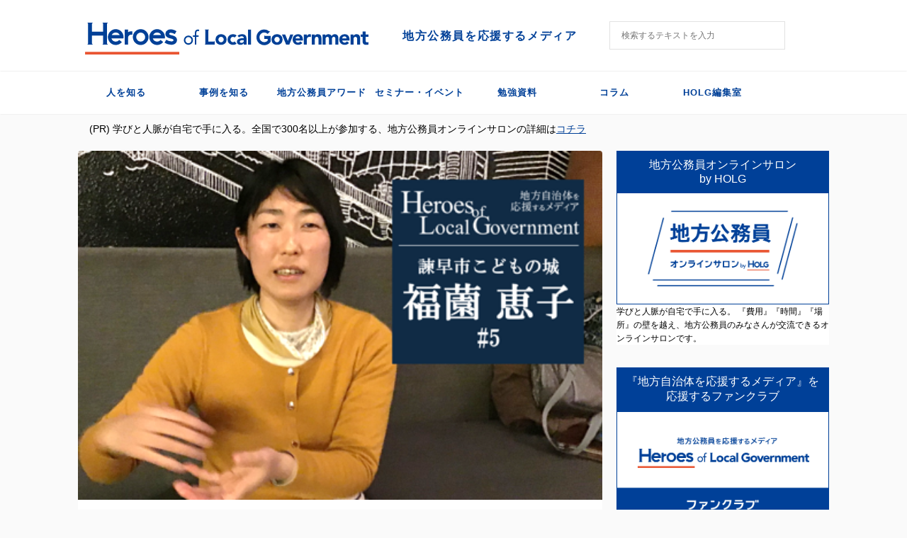

--- FILE ---
content_type: text/html; charset=UTF-8
request_url: https://www.holg.jp/jirei/fukuzono5/
body_size: 20622
content:

<!DOCTYPE html>
<!--[if lt IE 7]>
<html class="ie6" dir="ltr" lang="ja" prefix="og: https://ogp.me/ns#"> <![endif]-->
<!--[if IE 7]>
<html class="i7" dir="ltr" lang="ja" prefix="og: https://ogp.me/ns#"> <![endif]-->
<!--[if IE 8]>
<html class="ie" dir="ltr" lang="ja" prefix="og: https://ogp.me/ns#"> <![endif]-->
<!--[if gt IE 8]><!-->
<html dir="ltr" lang="ja" prefix="og: https://ogp.me/ns#" class="s-navi-right s-navi-has-search s-navi-search-overlay ">
	<!--<![endif]-->
	<head prefix="og: http://ogp.me/ns# fb: http://ogp.me/ns/fb# article: http://ogp.me/ns/article#">
		<meta charset="UTF-8">
		<meta name="viewport" content="width=device-width,initial-scale=1.0,user-scalable=no,viewport-fit=cover">
		<meta name="format-detection" content="telephone=no">

		
		<link rel="alternate" type="application/rss+xml" title="Holg RSS Feed" href="https://www.holg.jp/feed/"/>
		<link rel="pingback" href="https://www.holg.jp/xmlrpc.php">
		<!--[if lt IE 9]>
		<script src="https://www.holg.jp/wp-content/themes/stingerpro2/js/html5shiv.js"></script>
		<![endif]-->
				
		<!-- All in One SEO 4.7.3.1 - aioseo.com -->
		<meta name="description" content="「あっ！」の瞬間まで想い続ける 加藤：福薗さんは自分でやりたいことを実現できていると思うんですけど、そうなるた"/>
		<meta name="robots" content="max-image-preview:large"/>
		<link rel="canonical" href="https://www.holg.jp/jirei/fukuzono5/"/>
		<meta name="generator" content="All in One SEO (AIOSEO) 4.7.3.1"/>
		<meta property="og:locale" content="ja_JP"/>
		<meta property="og:site_name" content="Holg - 地方公務員を応援するメディア"/>
		<meta property="og:type" content="article"/>
		<meta property="og:title" content="【諫早市こどもの城 福薗恵子 #5】公務員という立場で社会に何ができるのか - Holg"/>
		<meta property="og:description" content="「あっ！」の瞬間まで想い続ける 加藤：福薗さんは自分でやりたいことを実現できていると思うんですけど、そうなるた"/>
		<meta property="og:url" content="https://www.holg.jp/jirei/fukuzono5/"/>
		<meta property="og:image" content="https://www.holg.jp/wp-content/uploads/2019/03/福薗恵子5.png"/>
		<meta property="og:image:secure_url" content="https://www.holg.jp/wp-content/uploads/2019/03/福薗恵子5.png"/>
		<meta property="og:image:width" content="456"/>
		<meta property="og:image:height" content="304"/>
		<meta property="article:published_time" content="2019-03-22T08:50:53+00:00"/>
		<meta property="article:modified_time" content="2022-07-26T09:37:38+00:00"/>
		<meta property="article:publisher" content="https://www.facebook.com/holgjp/"/>
		<meta name="twitter:card" content="summary_large_image"/>
		<meta name="twitter:site" content="@HOLG_JP"/>
		<meta name="twitter:title" content="【諫早市こどもの城 福薗恵子 #5】公務員という立場で社会に何ができるのか - Holg"/>
		<meta name="twitter:description" content="「あっ！」の瞬間まで想い続ける 加藤：福薗さんは自分でやりたいことを実現できていると思うんですけど、そうなるた"/>
		<meta name="twitter:creator" content="@HOLG_JP"/>
		<meta name="twitter:image" content="https://www.holg.jp/wp-content/uploads/2019/03/福薗恵子5.png"/>
		<script type="application/ld+json" class="aioseo-schema">
			{"@context":"https:\/\/schema.org","@graph":[{"@type":"BlogPosting","@id":"https:\/\/www.holg.jp\/jirei\/fukuzono5\/#blogposting","name":"\u3010\u8aeb\u65e9\u5e02\u3053\u3069\u3082\u306e\u57ce \u798f\u8597\u6075\u5b50 #5\u3011\u516c\u52d9\u54e1\u3068\u3044\u3046\u7acb\u5834\u3067\u793e\u4f1a\u306b\u4f55\u304c\u3067\u304d\u308b\u306e\u304b - Holg","headline":"\u3010\u8aeb\u65e9\u5e02\u3053\u3069\u3082\u306e\u57ce \u798f\u8597\u6075\u5b50 #5\u3011\u516c\u52d9\u54e1\u3068\u3044\u3046\u7acb\u5834\u3067\u793e\u4f1a\u306b\u4f55\u304c\u3067\u304d\u308b\u306e\u304b","author":{"@id":"https:\/\/www.holg.jp\/author\/mika-onodera\/#author"},"publisher":{"@id":"https:\/\/www.holg.jp\/#organization"},"image":{"@type":"ImageObject","url":"https:\/\/www.holg.jp\/wp-content\/uploads\/2019\/03\/\u798f\u8597\u6075\u5b505.png","width":456,"height":304,"caption":"\u798f\u8597\u6075\u5b50top5"},"datePublished":"2019-03-22T17:50:53+09:00","dateModified":"2022-07-26T18:37:38+09:00","inLanguage":"ja","mainEntityOfPage":{"@id":"https:\/\/www.holg.jp\/jirei\/fukuzono5\/#webpage"},"isPartOf":{"@id":"https:\/\/www.holg.jp\/jirei\/fukuzono5\/#webpage"},"articleSection":"\u4e8b\u4f8b\u3092\u77e5\u308b, \u4eba\u3092\u77e5\u308b, \u6559\u80b2, \u9577\u5d0e\u770c"},{"@type":"BreadcrumbList","@id":"https:\/\/www.holg.jp\/jirei\/fukuzono5\/#breadcrumblist","itemListElement":[{"@type":"ListItem","@id":"https:\/\/www.holg.jp\/#listItem","position":1,"name":"\u5bb6","item":"https:\/\/www.holg.jp\/","nextItem":"https:\/\/www.holg.jp\/category\/jirei\/#listItem"},{"@type":"ListItem","@id":"https:\/\/www.holg.jp\/category\/jirei\/#listItem","position":2,"name":"\u4e8b\u4f8b\u3092\u77e5\u308b","item":"https:\/\/www.holg.jp\/category\/jirei\/","nextItem":"https:\/\/www.holg.jp\/jirei\/fukuzono5\/#listItem","previousItem":"https:\/\/www.holg.jp\/#listItem"},{"@type":"ListItem","@id":"https:\/\/www.holg.jp\/jirei\/fukuzono5\/#listItem","position":3,"name":"\u3010\u8aeb\u65e9\u5e02\u3053\u3069\u3082\u306e\u57ce \u798f\u8597\u6075\u5b50 #5\u3011\u516c\u52d9\u54e1\u3068\u3044\u3046\u7acb\u5834\u3067\u793e\u4f1a\u306b\u4f55\u304c\u3067\u304d\u308b\u306e\u304b","previousItem":"https:\/\/www.holg.jp\/category\/jirei\/#listItem"}]},{"@type":"Organization","@id":"https:\/\/www.holg.jp\/#organization","name":"Holg","description":"\u5730\u65b9\u516c\u52d9\u54e1\u3092\u5fdc\u63f4\u3059\u308b\u30e1\u30c7\u30a3\u30a2","url":"https:\/\/www.holg.jp\/","logo":{"@type":"ImageObject","url":"http:\/\/54.238.170.233\/wp-content\/uploads\/2022\/02\/logo_tate-1.svg","@id":"https:\/\/www.holg.jp\/jirei\/fukuzono5\/#organizationLogo"},"image":{"@id":"https:\/\/www.holg.jp\/jirei\/fukuzono5\/#organizationLogo"},"sameAs":["https:\/\/www.facebook.com\/holgjp\/","https:\/\/twitter.com\/HOLG_JP"]},{"@type":"Person","@id":"https:\/\/www.holg.jp\/author\/mika-onodera\/#author","url":"https:\/\/www.holg.jp\/author\/mika-onodera\/","name":"mika onodera","image":{"@type":"ImageObject","@id":"https:\/\/www.holg.jp\/jirei\/fukuzono5\/#authorImage","url":"https:\/\/secure.gravatar.com\/avatar\/7ec97923a78b5aad6565186e261dca8d?s=96&d=mm&r=g","width":96,"height":96,"caption":"mika onodera"}},{"@type":"WebPage","@id":"https:\/\/www.holg.jp\/jirei\/fukuzono5\/#webpage","url":"https:\/\/www.holg.jp\/jirei\/fukuzono5\/","name":"\u3010\u8aeb\u65e9\u5e02\u3053\u3069\u3082\u306e\u57ce \u798f\u8597\u6075\u5b50 #5\u3011\u516c\u52d9\u54e1\u3068\u3044\u3046\u7acb\u5834\u3067\u793e\u4f1a\u306b\u4f55\u304c\u3067\u304d\u308b\u306e\u304b - Holg","description":"\u300c\u3042\u3063\uff01\u300d\u306e\u77ac\u9593\u307e\u3067\u60f3\u3044\u7d9a\u3051\u308b \u52a0\u85e4\uff1a\u798f\u8597\u3055\u3093\u306f\u81ea\u5206\u3067\u3084\u308a\u305f\u3044\u3053\u3068\u3092\u5b9f\u73fe\u3067\u304d\u3066\u3044\u308b\u3068\u601d\u3046\u3093\u3067\u3059\u3051\u3069\u3001\u305d\u3046\u306a\u308b\u305f","inLanguage":"ja","isPartOf":{"@id":"https:\/\/www.holg.jp\/#website"},"breadcrumb":{"@id":"https:\/\/www.holg.jp\/jirei\/fukuzono5\/#breadcrumblist"},"author":{"@id":"https:\/\/www.holg.jp\/author\/mika-onodera\/#author"},"creator":{"@id":"https:\/\/www.holg.jp\/author\/mika-onodera\/#author"},"image":{"@type":"ImageObject","url":"https:\/\/www.holg.jp\/wp-content\/uploads\/2019\/03\/\u798f\u8597\u6075\u5b505.png","@id":"https:\/\/www.holg.jp\/jirei\/fukuzono5\/#mainImage","width":456,"height":304,"caption":"\u798f\u8597\u6075\u5b50top5"},"primaryImageOfPage":{"@id":"https:\/\/www.holg.jp\/jirei\/fukuzono5\/#mainImage"},"datePublished":"2019-03-22T17:50:53+09:00","dateModified":"2022-07-26T18:37:38+09:00"},{"@type":"WebSite","@id":"https:\/\/www.holg.jp\/#website","url":"https:\/\/www.holg.jp\/","name":"Holg","description":"\u5730\u65b9\u516c\u52d9\u54e1\u3092\u5fdc\u63f4\u3059\u308b\u30e1\u30c7\u30a3\u30a2","inLanguage":"ja","publisher":{"@id":"https:\/\/www.holg.jp\/#organization"}}]}
		</script>
		<!-- All in One SEO -->

<script id="wpp-js" src="https://www.holg.jp/wp-content/plugins/wordpress-popular-posts/assets/js/wpp.min.js?ver=7.1.0" data-sampling="0" data-sampling-rate="100" data-api-url="https://www.holg.jp/wp-json/wordpress-popular-posts" data-post-id="9933" data-token="f7db56bcb8" data-lang="0" data-debug="0" type="text/javascript"></script>
<title>【諫早市こどもの城 福薗恵子 #5】公務員という立場で社会に何ができるのか - Holg</title>
<link rel='dns-prefetch' href='//ajax.googleapis.com'/>
<link rel='dns-prefetch' href='//s.w.org'/>

<!-- SEO SIMPLE PACK 3.5.2 -->
<meta name="description" content="「あっ！」の瞬間まで想い続ける 加藤：福薗さんは自分でやりたいことを実現できていると思うんですけど、そうなるために意識してきたことはありますか。 福薗氏：なんでしょう…こう、想い続けるということかも知れません。現状に違和感があったとき、その">
<link rel="canonical" href="https://www.holg.jp/jirei/fukuzono5/">
<meta property="og:locale" content="ja_JP">
<meta property="og:type" content="article">
<meta property="og:image" content="https://www.holg.jp/wp-content/uploads/2019/03/福薗恵子5.png">
<meta property="og:title" content="【諫早市こどもの城 福薗恵子 #5】公務員という立場で社会に何ができるのか | Holg">
<meta property="og:description" content="「あっ！」の瞬間まで想い続ける 加藤：福薗さんは自分でやりたいことを実現できていると思うんですけど、そうなるために意識してきたことはありますか。 福薗氏：なんでしょう…こう、想い続けるということかも知れません。現状に違和感があったとき、その">
<meta property="og:url" content="https://www.holg.jp/jirei/fukuzono5/">
<meta property="og:site_name" content="Holg">
<meta name="twitter:card" content="summary_large_image">
<!-- Google Analytics (gtag.js) -->
<script async src="https://www.googletagmanager.com/gtag/js?id=G-0ZK902XFLH"></script>
<script>window.dataLayer=window.dataLayer||[];function gtag(){dataLayer.push(arguments);}gtag("js",new Date());gtag("config","G-0ZK902XFLH");</script>
	<!-- / SEO SIMPLE PACK -->

		<!-- This site uses the Google Analytics by MonsterInsights plugin v9.11.1 - Using Analytics tracking - https://www.monsterinsights.com/ -->
		<!-- Note: MonsterInsights is not currently configured on this site. The site owner needs to authenticate with Google Analytics in the MonsterInsights settings panel. -->
					<!-- No tracking code set -->
				<!-- / Google Analytics by MonsterInsights -->
		<script type="text/javascript">window._wpemojiSettings={"baseUrl":"https:\/\/s.w.org\/images\/core\/emoji\/14.0.0\/72x72\/","ext":".png","svgUrl":"https:\/\/s.w.org\/images\/core\/emoji\/14.0.0\/svg\/","svgExt":".svg","source":{"concatemoji":"https:\/\/www.holg.jp\/wp-includes\/js\/wp-emoji-release.min.js?ver=6d61ef2c3fa7b1965145f55220b2b242"}};!function(e,a,t){var n,r,o,i=a.createElement("canvas"),p=i.getContext&&i.getContext("2d");function s(e,t){var a=String.fromCharCode,e=(p.clearRect(0,0,i.width,i.height),p.fillText(a.apply(this,e),0,0),i.toDataURL());return p.clearRect(0,0,i.width,i.height),p.fillText(a.apply(this,t),0,0),e===i.toDataURL()}function c(e){var t=a.createElement("script");t.src=e,t.defer=t.type="text/javascript",a.getElementsByTagName("head")[0].appendChild(t)}for(o=Array("flag","emoji"),t.supports={everything:!0,everythingExceptFlag:!0},r=0;r<o.length;r++)t.supports[o[r]]=function(e){if(!p||!p.fillText)return!1;switch(p.textBaseline="top",p.font="600 32px Arial",e){case"flag":return s([127987,65039,8205,9895,65039],[127987,65039,8203,9895,65039])?!1:!s([55356,56826,55356,56819],[55356,56826,8203,55356,56819])&&!s([55356,57332,56128,56423,56128,56418,56128,56421,56128,56430,56128,56423,56128,56447],[55356,57332,8203,56128,56423,8203,56128,56418,8203,56128,56421,8203,56128,56430,8203,56128,56423,8203,56128,56447]);case"emoji":return!s([129777,127995,8205,129778,127999],[129777,127995,8203,129778,127999])}return!1}(o[r]),t.supports.everything=t.supports.everything&&t.supports[o[r]],"flag"!==o[r]&&(t.supports.everythingExceptFlag=t.supports.everythingExceptFlag&&t.supports[o[r]]);t.supports.everythingExceptFlag=t.supports.everythingExceptFlag&&!t.supports.flag,t.DOMReady=!1,t.readyCallback=function(){t.DOMReady=!0},t.supports.everything||(n=function(){t.readyCallback()},a.addEventListener?(a.addEventListener("DOMContentLoaded",n,!1),e.addEventListener("load",n,!1)):(e.attachEvent("onload",n),a.attachEvent("onreadystatechange",function(){"complete"===a.readyState&&t.readyCallback()})),(e=t.source||{}).concatemoji?c(e.concatemoji):e.wpemoji&&e.twemoji&&(c(e.twemoji),c(e.wpemoji)))}(window,document,window._wpemojiSettings);</script>
<style type="text/css">img.wp-smiley,img.emoji{display:inline!important;border:none!important;box-shadow:none!important;height:1em!important;width:1em!important;margin:0 .07em!important;vertical-align:-.1em!important;background:none!important;padding:0!important}</style>
	<link rel='stylesheet' id='wp-block-library-css' href='https://www.holg.jp/wp-includes/css/dist/block-library/style.min.css?ver=6d61ef2c3fa7b1965145f55220b2b242' type='text/css' media='all'/>
<style id='global-styles-inline-css' type='text/css'>body{--wp--preset--color--black:#000;--wp--preset--color--cyan-bluish-gray:#abb8c3;--wp--preset--color--white:#fff;--wp--preset--color--pale-pink:#f78da7;--wp--preset--color--vivid-red:#cf2e2e;--wp--preset--color--luminous-vivid-orange:#ff6900;--wp--preset--color--luminous-vivid-amber:#fcb900;--wp--preset--color--light-green-cyan:#7bdcb5;--wp--preset--color--vivid-green-cyan:#00d084;--wp--preset--color--pale-cyan-blue:#8ed1fc;--wp--preset--color--vivid-cyan-blue:#0693e3;--wp--preset--color--vivid-purple:#9b51e0;--wp--preset--color--soft-red:#e6514c;--wp--preset--color--light-grayish-red:#fdebee;--wp--preset--color--vivid-yellow:#ffc107;--wp--preset--color--very-pale-yellow:#fffde7;--wp--preset--color--very-light-gray:#fafafa;--wp--preset--color--very-dark-gray:#313131;--wp--preset--color--original-color-a:#43a047;--wp--preset--color--original-color-b:#795548;--wp--preset--color--original-color-c:#ec407a;--wp--preset--color--original-color-d:#9e9d24;--wp--preset--gradient--vivid-cyan-blue-to-vivid-purple:linear-gradient(135deg,rgba(6,147,227,1) 0%,#9b51e0 100%);--wp--preset--gradient--light-green-cyan-to-vivid-green-cyan:linear-gradient(135deg,#7adcb4 0%,#00d082 100%);--wp--preset--gradient--luminous-vivid-amber-to-luminous-vivid-orange:linear-gradient(135deg,rgba(252,185,0,1) 0%,rgba(255,105,0,1) 100%);--wp--preset--gradient--luminous-vivid-orange-to-vivid-red:linear-gradient(135deg,rgba(255,105,0,1) 0%,#cf2e2e 100%);--wp--preset--gradient--very-light-gray-to-cyan-bluish-gray:linear-gradient(135deg,#eee 0%,#a9b8c3 100%);--wp--preset--gradient--cool-to-warm-spectrum:linear-gradient(135deg,#4aeadc 0%,#9778d1 20%,#cf2aba 40%,#ee2c82 60%,#fb6962 80%,#fef84c 100%);--wp--preset--gradient--blush-light-purple:linear-gradient(135deg,#ffceec 0%,#9896f0 100%);--wp--preset--gradient--blush-bordeaux:linear-gradient(135deg,#fecda5 0%,#fe2d2d 50%,#6b003e 100%);--wp--preset--gradient--luminous-dusk:linear-gradient(135deg,#ffcb70 0%,#c751c0 50%,#4158d0 100%);--wp--preset--gradient--pale-ocean:linear-gradient(135deg,#fff5cb 0%,#b6e3d4 50%,#33a7b5 100%);--wp--preset--gradient--electric-grass:linear-gradient(135deg,#caf880 0%,#71ce7e 100%);--wp--preset--gradient--midnight:linear-gradient(135deg,#020381 0%,#2874fc 100%);--wp--preset--duotone--dark-grayscale:url(#wp-duotone-dark-grayscale);--wp--preset--duotone--grayscale:url(#wp-duotone-grayscale);--wp--preset--duotone--purple-yellow:url(#wp-duotone-purple-yellow);--wp--preset--duotone--blue-red:url(#wp-duotone-blue-red);--wp--preset--duotone--midnight:url(#wp-duotone-midnight);--wp--preset--duotone--magenta-yellow:url(#wp-duotone-magenta-yellow);--wp--preset--duotone--purple-green:url(#wp-duotone-purple-green);--wp--preset--duotone--blue-orange:url(#wp-duotone-blue-orange);--wp--preset--font-size--small:13px;--wp--preset--font-size--medium:20px;--wp--preset--font-size--large:36px;--wp--preset--font-size--x-large:42px}.has-black-color{color:var(--wp--preset--color--black)!important}.has-cyan-bluish-gray-color{color:var(--wp--preset--color--cyan-bluish-gray)!important}.has-white-color{color:var(--wp--preset--color--white)!important}.has-pale-pink-color{color:var(--wp--preset--color--pale-pink)!important}.has-vivid-red-color{color:var(--wp--preset--color--vivid-red)!important}.has-luminous-vivid-orange-color{color:var(--wp--preset--color--luminous-vivid-orange)!important}.has-luminous-vivid-amber-color{color:var(--wp--preset--color--luminous-vivid-amber)!important}.has-light-green-cyan-color{color:var(--wp--preset--color--light-green-cyan)!important}.has-vivid-green-cyan-color{color:var(--wp--preset--color--vivid-green-cyan)!important}.has-pale-cyan-blue-color{color:var(--wp--preset--color--pale-cyan-blue)!important}.has-vivid-cyan-blue-color{color:var(--wp--preset--color--vivid-cyan-blue)!important}.has-vivid-purple-color{color:var(--wp--preset--color--vivid-purple)!important}.has-black-background-color{background-color:var(--wp--preset--color--black)!important}.has-cyan-bluish-gray-background-color{background-color:var(--wp--preset--color--cyan-bluish-gray)!important}.has-white-background-color{background-color:var(--wp--preset--color--white)!important}.has-pale-pink-background-color{background-color:var(--wp--preset--color--pale-pink)!important}.has-vivid-red-background-color{background-color:var(--wp--preset--color--vivid-red)!important}.has-luminous-vivid-orange-background-color{background-color:var(--wp--preset--color--luminous-vivid-orange)!important}.has-luminous-vivid-amber-background-color{background-color:var(--wp--preset--color--luminous-vivid-amber)!important}.has-light-green-cyan-background-color{background-color:var(--wp--preset--color--light-green-cyan)!important}.has-vivid-green-cyan-background-color{background-color:var(--wp--preset--color--vivid-green-cyan)!important}.has-pale-cyan-blue-background-color{background-color:var(--wp--preset--color--pale-cyan-blue)!important}.has-vivid-cyan-blue-background-color{background-color:var(--wp--preset--color--vivid-cyan-blue)!important}.has-vivid-purple-background-color{background-color:var(--wp--preset--color--vivid-purple)!important}.has-black-border-color{border-color:var(--wp--preset--color--black)!important}.has-cyan-bluish-gray-border-color{border-color:var(--wp--preset--color--cyan-bluish-gray)!important}.has-white-border-color{border-color:var(--wp--preset--color--white)!important}.has-pale-pink-border-color{border-color:var(--wp--preset--color--pale-pink)!important}.has-vivid-red-border-color{border-color:var(--wp--preset--color--vivid-red)!important}.has-luminous-vivid-orange-border-color{border-color:var(--wp--preset--color--luminous-vivid-orange)!important}.has-luminous-vivid-amber-border-color{border-color:var(--wp--preset--color--luminous-vivid-amber)!important}.has-light-green-cyan-border-color{border-color:var(--wp--preset--color--light-green-cyan)!important}.has-vivid-green-cyan-border-color{border-color:var(--wp--preset--color--vivid-green-cyan)!important}.has-pale-cyan-blue-border-color{border-color:var(--wp--preset--color--pale-cyan-blue)!important}.has-vivid-cyan-blue-border-color{border-color:var(--wp--preset--color--vivid-cyan-blue)!important}.has-vivid-purple-border-color{border-color:var(--wp--preset--color--vivid-purple)!important}.has-vivid-cyan-blue-to-vivid-purple-gradient-background{background:var(--wp--preset--gradient--vivid-cyan-blue-to-vivid-purple)!important}.has-light-green-cyan-to-vivid-green-cyan-gradient-background{background:var(--wp--preset--gradient--light-green-cyan-to-vivid-green-cyan)!important}.has-luminous-vivid-amber-to-luminous-vivid-orange-gradient-background{background:var(--wp--preset--gradient--luminous-vivid-amber-to-luminous-vivid-orange)!important}.has-luminous-vivid-orange-to-vivid-red-gradient-background{background:var(--wp--preset--gradient--luminous-vivid-orange-to-vivid-red)!important}.has-very-light-gray-to-cyan-bluish-gray-gradient-background{background:var(--wp--preset--gradient--very-light-gray-to-cyan-bluish-gray)!important}.has-cool-to-warm-spectrum-gradient-background{background:var(--wp--preset--gradient--cool-to-warm-spectrum)!important}.has-blush-light-purple-gradient-background{background:var(--wp--preset--gradient--blush-light-purple)!important}.has-blush-bordeaux-gradient-background{background:var(--wp--preset--gradient--blush-bordeaux)!important}.has-luminous-dusk-gradient-background{background:var(--wp--preset--gradient--luminous-dusk)!important}.has-pale-ocean-gradient-background{background:var(--wp--preset--gradient--pale-ocean)!important}.has-electric-grass-gradient-background{background:var(--wp--preset--gradient--electric-grass)!important}.has-midnight-gradient-background{background:var(--wp--preset--gradient--midnight)!important}.has-small-font-size{font-size:var(--wp--preset--font-size--small)!important}.has-medium-font-size{font-size:var(--wp--preset--font-size--medium)!important}.has-large-font-size{font-size:var(--wp--preset--font-size--large)!important}.has-x-large-font-size{font-size:var(--wp--preset--font-size--x-large)!important}</style>
<link rel='stylesheet' id='wordpress-popular-posts-css-css' href='https://www.holg.jp/wp-content/plugins/wordpress-popular-posts/assets/css/wpp.css?ver=7.1.0' type='text/css' media='all'/>
<link rel='stylesheet' id='normalize-css' href='https://www.holg.jp/wp-content/themes/stingerpro2/css/normalize.css?ver=1.5.9' type='text/css' media='all'/>
<link rel='stylesheet' id='font-awesome-css' href='https://www.holg.jp/wp-content/themes/stingerpro2/css/fontawesome/css/font-awesome.min.css?ver=4.7.0' type='text/css' media='all'/>
<link rel='stylesheet' id='font-awesome-animation-css' href='https://www.holg.jp/wp-content/themes/stingerpro2/css/fontawesome/css/font-awesome-animation.min.css?ver=6d61ef2c3fa7b1965145f55220b2b242' type='text/css' media='all'/>
<link rel='stylesheet' id='st_svg-css' href='https://www.holg.jp/wp-content/themes/stingerpro2/st_svg/style.css?ver=6d61ef2c3fa7b1965145f55220b2b242' type='text/css' media='all'/>
<link rel='stylesheet' id='slick-css' href='https://www.holg.jp/wp-content/themes/stingerpro2/vendor/slick/slick.css?ver=1.8.0' type='text/css' media='all'/>
<link rel='stylesheet' id='slick-theme-css' href='https://www.holg.jp/wp-content/themes/stingerpro2/vendor/slick/slick-theme.css?ver=1.8.0' type='text/css' media='all'/>
<link rel='stylesheet' id='fonts-googleapis-notosansjp-css' href='//fonts.googleapis.com/css?family=Noto+Sans+JP%3A400%2C700&#038;display=swap&#038;subset=japanese&#038;ver=6d61ef2c3fa7b1965145f55220b2b242' type='text/css' media='all'/>
<link rel='stylesheet' id='style-css' href='https://www.holg.jp/wp-content/themes/stingerpro2/style.css?ver=6d61ef2c3fa7b1965145f55220b2b242' type='text/css' media='all'/>
<link rel='stylesheet' id='child-style-css' href='https://www.holg.jp/wp-content/themes/stingerpro2-child/style.css?ver=6d61ef2c3fa7b1965145f55220b2b242' type='text/css' media='all'/>
<link rel='stylesheet' id='single-css' href='https://www.holg.jp/wp-content/themes/stingerpro2/st-tagcss.php' type='text/css' media='all'/>
<link rel='stylesheet' id='st-themecss-css' href='https://www.holg.jp/wp-content/themes/stingerpro2/st-themecss-loader.php?ver=6d61ef2c3fa7b1965145f55220b2b242' type='text/css' media='all'/>
<script type='text/javascript' src='//ajax.googleapis.com/ajax/libs/jquery/1.11.3/jquery.min.js?ver=1.11.3' id='jquery-js'></script>
<link rel="https://api.w.org/" href="https://www.holg.jp/wp-json/"/><link rel="alternate" type="application/json" href="https://www.holg.jp/wp-json/wp/v2/posts/9933"/><link rel='shortlink' href='https://www.holg.jp/?p=9933'/>
<link rel="alternate" type="application/json+oembed" href="https://www.holg.jp/wp-json/oembed/1.0/embed?url=https%3A%2F%2Fwww.holg.jp%2Fjirei%2Ffukuzono5%2F"/>
<link rel="alternate" type="text/xml+oembed" href="https://www.holg.jp/wp-json/oembed/1.0/embed?url=https%3A%2F%2Fwww.holg.jp%2Fjirei%2Ffukuzono5%2F&#038;format=xml"/>
            <style id="wpp-loading-animation-styles">@-webkit-keyframes bgslide{from{background-position-x:0}to{background-position-x:-200%}}@keyframes bgslide{from{background-position-x:0}to{background-position-x:-200%}}.wpp-widget-block-placeholder,.wpp-shortcode-placeholder{margin:0 auto;width:60px;height:3px;background:#dd3737;background:linear-gradient(90deg,#dd3737 0%,#571313 10%,#dd3737 100%);background-size:200% auto;border-radius:3px;-webkit-animation:bgslide 1s infinite linear;animation:bgslide 1s infinite linear}</style>
            <meta name="robots" content="index, follow"/>
<meta name="thumbnail" content="https://www.holg.jp/wp-content/uploads/2019/03/福薗恵子5.png">
<link rel="shortcut icon" href="https://54.238.170.233/wp-content/uploads/2021/08/favicon.ico">
<link rel="canonical" href="https://www.holg.jp/jirei/fukuzono5/"/>
<link rel="icon" href="https://www.holg.jp/wp-content/uploads/2021/08/favicon.ico" sizes="32x32"/>
<link rel="icon" href="https://www.holg.jp/wp-content/uploads/2021/08/favicon.ico" sizes="192x192"/>
<link rel="apple-touch-icon" href="https://www.holg.jp/wp-content/uploads/2021/08/favicon.ico"/>
<meta name="msapplication-TileImage" content="https://www.holg.jp/wp-content/uploads/2021/08/favicon.ico"/>
		<style type="text/css" id="wp-custom-css">a:link{color:#004098}a:hover{color:#ea5532}.holg-subtitle{text-align:left;font:24px/28px Hiragino\ Kaku\ Gothic\ ProN;letter-spacing:1.6px;font-weight:600;color:#004098;float:left}.top-category-readmore{text-decoration:none;float:right}.top-category-readmore span{border-bottom:2px solid #ea5532;color:#004098;display:inline-block;line-height:22px;font-size:14px;font-weight:600}#contentInner .post:not(.st-post) .entry-title {color:#004098}#side .menu_underh2{margin-top:40px;border:none;border-bottom:1px solid #004098}@media (max-width:600px){.sitename img{max-width:260px}}@media (max-width:959px){#header-l{position:absolute;top:36px;left:50%;transform:translate(-50%,-50%);-webkit-transform:translate(-50%,-50%);-ms-transform:translate(-50%,-50%)}#st-text-logo .sitenametop{margin-bottom:0;padding-top:0}}@media (min-width:960px){#headbox-bg{height:100px}#st-text-logo{width:740px;padding:22px 0 8px 0;position:relative}.sitename-bottom{width:400px}#header-l{max-width:100%}header .sitenametop{position:absolute;float:right;top:24px;letter-spacing:1.6px;font-size:16px;font-weight:600;left:448px}#st-menuwide{font-weight:600;letter-spacing:1.2px;font-size:16px;height:60px}#menu-category-1 .menu-item-18,#menu-category-1 .menu-item-19{width:17%}#st-menuwide ul.menu:not(.sub-menu) > li > a{height:60px}#st-menuwide ul>li>a{line-height:60px}#st-menuwide ul.menu:not(.sub-menu) > li:not(.menu-item-18):not(.menu-item-19) {width:13%}#st-menuwide ul.menu.sub-menu{height:40px}#search,#wp-block-search__input-1{width:310px;height:40px;border:1px solid #e2e2e2;padding:16px}#menu-holg-top-1{height:60px;display:flex}#menu-holg-top-1 li{width:100%}#menu-holg-top-1 li a{line-height:60px;font-size:15px;font-weight:600}.holg-subtitle{font-size:32px}.st-footer-tel{display:none}.footer-description{width:244px;margin:0 auto}#footer .footer-description a{font-size:14px;color:#004098!important;font-weight:600}#breadcrumb{float:right}#contentInner .post .entry-title{margin:10px 0 30px;display:inline-block;width:100%;font-size:32px;letter-spacing:1.6px}.kanren .clearfix dd h3 a{color:#004098}.st-pagelink .st-pagelink-in .page-numbers.current{border:2px solid #004098;width:25px;line-height:25px;color:#fff;background-color:#004098;opacity:1}.st-pagelink .page-numbers:not(.current):not(.next):not(.prev):not(.dots) {border:2px solid #004098;width:25px;line-height:25px;color:#004098}.st-pagelink .st-pagelink-in .page-numbers.dots{border:none;color:#004098}.st-pagelink .st-pagelink-in .page-numbers.next,.st-pagelink .st-pagelink-in .page-numbers.prev{border:2px solid #004098;color:#004098;line-height:25px}}#st-menuwide{letter-spacing:1px}#menu-holg-top-1 li a{height:60px}header .smanone ul.menu li li{height:60px}header .smanone ul.menu li li a{border-top:1px solid #f0f0f0}#sidebg{margin-bottom:32px}#st-header-top-widgets-box{height:0}</style>
		<style id="wpforms-css-vars-root">:root{--wpforms-field-border-radius:3px;--wpforms-field-border-style:solid;--wpforms-field-border-size:1px;--wpforms-field-background-color:#fff;--wpforms-field-border-color:rgba(0,0,0,.25);--wpforms-field-border-color-spare:rgba(0,0,0,.25);--wpforms-field-text-color:rgba(0,0,0,.7);--wpforms-field-menu-color:#fff;--wpforms-label-color:rgba(0,0,0,.85);--wpforms-label-sublabel-color:rgba(0,0,0,.55);--wpforms-label-error-color:#d63637;--wpforms-button-border-radius:3px;--wpforms-button-border-style:none;--wpforms-button-border-size:1px;--wpforms-button-background-color:#066aab;--wpforms-button-border-color:#066aab;--wpforms-button-text-color:#fff;--wpforms-page-break-color:#066aab;--wpforms-background-image:none;--wpforms-background-position:center center;--wpforms-background-repeat:no-repeat;--wpforms-background-size:cover;--wpforms-background-width:100px;--wpforms-background-height:100px;--wpforms-background-color:rgba(0,0,0,0);--wpforms-background-url:none;--wpforms-container-padding:0;--wpforms-container-border-style:none;--wpforms-container-border-width:1px;--wpforms-container-border-color:#000;--wpforms-container-border-radius:3px;--wpforms-field-size-input-height:43px;--wpforms-field-size-input-spacing:15px;--wpforms-field-size-font-size:16px;--wpforms-field-size-line-height:19px;--wpforms-field-size-padding-h:14px;--wpforms-field-size-checkbox-size:16px;--wpforms-field-size-sublabel-spacing:5px;--wpforms-field-size-icon-size:1;--wpforms-label-size-font-size:16px;--wpforms-label-size-line-height:19px;--wpforms-label-size-sublabel-font-size:14px;--wpforms-label-size-sublabel-line-height:17px;--wpforms-button-size-font-size:17px;--wpforms-button-size-height:41px;--wpforms-button-size-padding-h:15px;--wpforms-button-size-margin-top:10px;--wpforms-container-shadow-size-box-shadow:none}</style>						


<script>jQuery(function(){jQuery('.st-btn-open').click(function(){jQuery(this).next('.st-slidebox').stop(true,true).slideToggle();jQuery(this).addClass('st-btn-open-click');});});</script>


<script>jQuery(function(){jQuery("#toc_container:not(:has(ul ul))").addClass("only-toc");jQuery(".st-ac-box ul:has(.cat-item)").each(function(){jQuery(this).addClass("st-ac-cat");});});</script>

<script>jQuery(function(){});</script>


			</head>
	<body class="post-template-default single single-post postid-9933 single-format-standard not-front-page">
				<div id="st-ami">
				<div id="wrapper" class="">
				<div id="wrapper-in">
					<header id="">
						<div id="headbox-bg">
							<div id="headbox">

								<nav id="s-navi" class="pcnone" data-st-nav data-st-nav-type="normal">
		<dl class="acordion is-active" data-st-nav-primary>
			<dt class="trigger">
				<p class="acordion_button"><span class="op op-menu"><i class="fa st-svg-menu"></i></span></p>

									<p class="acordion_button acordion_button_search"><span class="op op-search"><i class="fa fa-search op-search-close"></i></span></p>
				
				
							<!-- 追加メニュー -->
							
							<!-- 追加メニュー2 -->
							
							</dt>

			<dd class="acordion_tree">
				<div class="acordion_tree_content">

					

												<div class="menu-category-container"><ul id="menu-category" class="menu"><li id="menu-item-9" class="menu-item menu-item-type-taxonomy menu-item-object-category current-post-ancestor current-menu-parent current-post-parent menu-item-9"><a href="https://www.holg.jp/category/hito/"><span class="menu-item-label">人を知る</span></a></li>
<li id="menu-item-17" class="menu-item menu-item-type-taxonomy menu-item-object-category current-post-ancestor current-menu-parent current-post-parent menu-item-has-children menu-item-17"><a href="https://www.holg.jp/category/jirei/"><span class="menu-item-label">事例を知る</span></a>
<ul class="sub-menu">
	<li id="menu-item-21" class="menu-item menu-item-type-taxonomy menu-item-object-category menu-item-21"><a href="https://www.holg.jp/category/jirei/jinji/"><span class="menu-item-label">人事</span></a></li>
	<li id="menu-item-1129" class="menu-item menu-item-type-taxonomy menu-item-object-category menu-item-1129"><a href="https://www.holg.jp/category/jirei/zaisei/"><span class="menu-item-label">財政</span></a></li>
	<li id="menu-item-1128" class="menu-item menu-item-type-taxonomy menu-item-object-category menu-item-1128"><a href="https://www.holg.jp/category/jirei/soumu/"><span class="menu-item-label">総務／企画</span></a></li>
	<li id="menu-item-16676" class="menu-item menu-item-type-taxonomy menu-item-object-category menu-item-16676"><a href="https://www.holg.jp/category/jirei/zeimu/"><span class="menu-item-label">税務</span></a></li>
	<li id="menu-item-1125" class="menu-item menu-item-type-taxonomy menu-item-object-category menu-item-1125"><a href="https://www.holg.jp/category/jirei/kouhou/"><span class="menu-item-label">広報</span></a></li>
	<li id="menu-item-16677" class="menu-item menu-item-type-taxonomy menu-item-object-category menu-item-16677"><a href="https://www.holg.jp/category/jirei/pr/"><span class="menu-item-label">観光／ＰＲ</span></a></li>
	<li id="menu-item-1126" class="menu-item menu-item-type-taxonomy menu-item-object-category menu-item-1126"><a href="https://www.holg.jp/category/jirei/joho/"><span class="menu-item-label">情報システム</span></a></li>
	<li id="menu-item-16670" class="menu-item menu-item-type-taxonomy menu-item-object-category menu-item-16670"><a href="https://www.holg.jp/category/jirei/madoguchi/"><span class="menu-item-label">住民窓口</span></a></li>
	<li id="menu-item-16671" class="menu-item menu-item-type-taxonomy menu-item-object-category menu-item-16671"><a href="https://www.holg.jp/category/jirei/kenko/"><span class="menu-item-label">健康福祉医療</span></a></li>
	<li id="menu-item-1127" class="menu-item menu-item-type-taxonomy menu-item-object-category menu-item-1127"><a href="https://www.holg.jp/category/jirei/sangyo/"><span class="menu-item-label">産業振興</span></a></li>
	<li id="menu-item-16674" class="menu-item menu-item-type-taxonomy menu-item-object-category current-post-ancestor current-menu-parent current-post-parent menu-item-16674"><a href="https://www.holg.jp/category/jirei/kyoiku/"><span class="menu-item-label">教育</span></a></li>
	<li id="menu-item-16672" class="menu-item menu-item-type-taxonomy menu-item-object-category menu-item-16672"><a href="https://www.holg.jp/category/jirei/infra/"><span class="menu-item-label">公共インフラ</span></a></li>
	<li id="menu-item-16675" class="menu-item menu-item-type-taxonomy menu-item-object-category menu-item-16675"><a href="https://www.holg.jp/category/jirei/kankyo/"><span class="menu-item-label">環境</span></a></li>
	<li id="menu-item-16678" class="menu-item menu-item-type-taxonomy menu-item-object-category menu-item-16678"><a href="https://www.holg.jp/category/jirei/gikai/"><span class="menu-item-label">議会</span></a></li>
	<li id="menu-item-16679" class="menu-item menu-item-type-taxonomy menu-item-object-category menu-item-16679"><a href="https://www.holg.jp/category/jirei/bousai/"><span class="menu-item-label">防災</span></a></li>
	<li id="menu-item-16673" class="menu-item menu-item-type-taxonomy menu-item-object-category menu-item-16673"><a href="https://www.holg.jp/category/jirei/kouan/"><span class="menu-item-label">公安</span></a></li>
</ul>
</li>
<li id="menu-item-17618" class="menu-item menu-item-type-taxonomy menu-item-object-category menu-item-17618"><a href="https://www.holg.jp/category/award/"><span class="menu-item-label">地方公務員アワード</span></a></li>
<li id="menu-item-17619" class="menu-item menu-item-type-taxonomy menu-item-object-category menu-item-17619"><a href="https://www.holg.jp/category/event/"><span class="menu-item-label">セミナー・イベント</span></a></li>
<li id="menu-item-17620" class="menu-item menu-item-type-taxonomy menu-item-object-category menu-item-17620"><a href="https://www.holg.jp/category/material/"><span class="menu-item-label">勉強資料</span></a></li>
<li id="menu-item-17611" class="menu-item menu-item-type-taxonomy menu-item-object-category menu-item-17611"><a href="https://www.holg.jp/category/column/"><span class="menu-item-label">コラム</span></a></li>
<li id="menu-item-17610" class="menu-item menu-item-type-taxonomy menu-item-object-category menu-item-17610"><a href="https://www.holg.jp/category/holg/"><span class="menu-item-label">HOLG編集室</span></a></li>
</ul></div>						<div class="clear"></div>

					
				</div>
			</dd>

							<dd class="acordion_search">
					<div class="acordion_search_content">
													<div id="search" class="search-custom-d">
	<form method="get" id="searchform" action="https://www.holg.jp/">
		<label class="hidden" for="s">
					</label>
		<input type="text" placeholder="" value="" name="s" id="s"/>
		<input type="submit" value="&#xf002;" class="fa" id="searchsubmit"/>
	</form>
</div>
<!-- /stinger --> 
											</div>
				</dd>
					</dl>

					</nav>

								<div id="header-l">
									
									<div id="st-text-logo">
										
            
			
				<!-- キャプション -->
				                
					              		 	 <p class="descr sitenametop">
               		     	地方公務員を応援するメディア               			 </p>
					                    
				                
				<!-- ロゴ又はブログ名 -->
				              		  <p class="sitename"><a href="https://www.holg.jp/">
                  		                        		  <img class="sitename-bottom" alt="Holg" src="https://www.holg.jp/wp-content/uploads/2021/08/logo_yoko.svg">
                   		               		  </a></p>
            					<!-- ロゴ又はブログ名ここまで -->

			    
		
    									</div>
								</div><!-- /#header-l -->

								<div id="header-r" class="smanone">
									
	<div id="block-3" class="headbox widget_block widget_search"><form role="search" method="get" action="https://www.holg.jp/" class="wp-block-search__no-button wp-block-search"><label for="wp-block-search__input-1" class="wp-block-search__label">検索</label><div class="wp-block-search__inside-wrapper "><input type="search" id="wp-block-search__input-1" class="wp-block-search__input " name="s" value="" placeholder="検索するテキストを入力" required /></div></form></div>								</div><!-- /#header-r -->
							</div><!-- /#headbox-bg -->
						</div><!-- /#headbox clearfix -->

						
													<div id="st-header-top-widgets-box">
								<div class="st-content-width">
									<div id="block-9" class="top-content widget_block widget_text">
<p></p>
</div>								</div>
							</div>
						
						
						
											
<div id="gazou-wide">
			<div id="st-menubox">
			<div id="st-menuwide">
				<nav class="smanone clearfix"><ul id="menu-category-1" class="menu"><li class="menu-item menu-item-type-taxonomy menu-item-object-category current-post-ancestor current-menu-parent current-post-parent menu-item-9"><a href="https://www.holg.jp/category/hito/">人を知る</a></li>
<li class="menu-item menu-item-type-taxonomy menu-item-object-category current-post-ancestor current-menu-parent current-post-parent menu-item-has-children menu-item-17"><a href="https://www.holg.jp/category/jirei/">事例を知る</a>
<ul class="sub-menu">
	<li class="menu-item menu-item-type-taxonomy menu-item-object-category menu-item-21"><a href="https://www.holg.jp/category/jirei/jinji/">人事</a></li>
	<li class="menu-item menu-item-type-taxonomy menu-item-object-category menu-item-1129"><a href="https://www.holg.jp/category/jirei/zaisei/">財政</a></li>
	<li class="menu-item menu-item-type-taxonomy menu-item-object-category menu-item-1128"><a href="https://www.holg.jp/category/jirei/soumu/">総務／企画</a></li>
	<li class="menu-item menu-item-type-taxonomy menu-item-object-category menu-item-16676"><a href="https://www.holg.jp/category/jirei/zeimu/">税務</a></li>
	<li class="menu-item menu-item-type-taxonomy menu-item-object-category menu-item-1125"><a href="https://www.holg.jp/category/jirei/kouhou/">広報</a></li>
	<li class="menu-item menu-item-type-taxonomy menu-item-object-category menu-item-16677"><a href="https://www.holg.jp/category/jirei/pr/">観光／ＰＲ</a></li>
	<li class="menu-item menu-item-type-taxonomy menu-item-object-category menu-item-1126"><a href="https://www.holg.jp/category/jirei/joho/">情報システム</a></li>
	<li class="menu-item menu-item-type-taxonomy menu-item-object-category menu-item-16670"><a href="https://www.holg.jp/category/jirei/madoguchi/">住民窓口</a></li>
	<li class="menu-item menu-item-type-taxonomy menu-item-object-category menu-item-16671"><a href="https://www.holg.jp/category/jirei/kenko/">健康福祉医療</a></li>
	<li class="menu-item menu-item-type-taxonomy menu-item-object-category menu-item-1127"><a href="https://www.holg.jp/category/jirei/sangyo/">産業振興</a></li>
	<li class="menu-item menu-item-type-taxonomy menu-item-object-category current-post-ancestor current-menu-parent current-post-parent menu-item-16674"><a href="https://www.holg.jp/category/jirei/kyoiku/">教育</a></li>
	<li class="menu-item menu-item-type-taxonomy menu-item-object-category menu-item-16672"><a href="https://www.holg.jp/category/jirei/infra/">公共インフラ</a></li>
	<li class="menu-item menu-item-type-taxonomy menu-item-object-category menu-item-16675"><a href="https://www.holg.jp/category/jirei/kankyo/">環境</a></li>
	<li class="menu-item menu-item-type-taxonomy menu-item-object-category menu-item-16678"><a href="https://www.holg.jp/category/jirei/gikai/">議会</a></li>
	<li class="menu-item menu-item-type-taxonomy menu-item-object-category menu-item-16679"><a href="https://www.holg.jp/category/jirei/bousai/">防災</a></li>
	<li class="menu-item menu-item-type-taxonomy menu-item-object-category menu-item-16673"><a href="https://www.holg.jp/category/jirei/kouan/">公安</a></li>
</ul>
</li>
<li class="menu-item menu-item-type-taxonomy menu-item-object-category menu-item-17618"><a href="https://www.holg.jp/category/award/">地方公務員アワード</a></li>
<li class="menu-item menu-item-type-taxonomy menu-item-object-category menu-item-17619"><a href="https://www.holg.jp/category/event/">セミナー・イベント</a></li>
<li class="menu-item menu-item-type-taxonomy menu-item-object-category menu-item-17620"><a href="https://www.holg.jp/category/material/">勉強資料</a></li>
<li class="menu-item menu-item-type-taxonomy menu-item-object-category menu-item-17611"><a href="https://www.holg.jp/category/column/">コラム</a></li>
<li class="menu-item menu-item-type-taxonomy menu-item-object-category menu-item-17610"><a href="https://www.holg.jp/category/holg/">HOLG編集室</a></li>
</ul></nav>			</div>
		</div>
				</div>
					
					
					</header>
					<div id="content-w">

					
											<div id="st-header-under-widgets-box-wrap">
							<div id="st-header-under-widgets-box">
								
		<div id="st_custom_html_widget-18" class="widget_text st-header-under-widgets widget_st_custom_html_widget">
		
		<div class="textwidget custom-html-widget">
			<p style="margin-right:16px;margin-left:16px;font-size:14px;font-height:120%;font-weight:400;line-height: 1.5;">(PR) 学びと人脈が自宅で手に入る。全国で300名以上が参加する、地方公務員オンラインサロンの詳細は<a href="http://bit.ly/saLONSNS">コチラ</a></p>
		</div>

		</div>
									</div>
						</div>
					
					
	
			<div id="st-header-post-under-box" class="st-header-post-no-data " style="">
			<div class="st-dark-cover">
							</div>
		</div>
	

<div id="content" class="clearfix">
	<div id="contentInner">
		<main>
			<article>
									<div id="post-9933" class="st-post post-9933 post type-post status-publish format-standard has-post-thumbnail hentry category-jirei category-hito category-kyoiku tag-61">
				
					
												<div class="st-eyecatch"><img width="456" height="304" src="https://www.holg.jp/wp-content/uploads/2019/03/福薗恵子5.png" class="attachment-full size-full wp-post-image" alt="福薗恵子top5" loading="lazy" srcset="https://www.holg.jp/wp-content/uploads/2019/03/福薗恵子5.png 456w, https://www.holg.jp/wp-content/uploads/2019/03/福薗恵子5-300x200.png 300w" sizes="(max-width: 456px) 100vw, 456px"/>
	
	</div>
					
																		<div id="block-5" class="st-widgets-box post-widgets-top widget_block widget_text">
<p></p>
</div>											
					<!--ぱんくず -->
											<div id="breadcrumb">
							<ol itemscope itemtype="http://schema.org/BreadcrumbList">
								<li itemprop="itemListElement" itemscope itemtype="http://schema.org/ListItem">
									<a href="https://www.holg.jp" itemprop="item">
										<span itemprop="name">HOME</span>
									</a>
									&gt;
									<meta itemprop="position" content="1"/>
								</li>

								
																	<li itemprop="itemListElement" itemscope itemtype="http://schema.org/ListItem">
										<a href="https://www.holg.jp/category/jirei/" itemprop="item">
											<span itemprop="name">事例を知る</span>
										</a>
										&gt;
										<meta itemprop="position" content="2"/>
									</li>
																								</ol>

													</div>
										<!--/ ぱんくず -->

					<!--ループ開始 -->
										
																									<p class="st-catgroup">
								<a href="https://www.holg.jp/category/jirei/" title="View all posts in 事例を知る" rel="category tag"><span class="catname st-catid5">事例を知る</span></a> <a href="https://www.holg.jp/category/hito/" title="View all posts in 人を知る" rel="category tag"><span class="catname st-catid6">人を知る</span></a> <a href="https://www.holg.jp/category/jirei/kyoiku/" title="View all posts in 教育" rel="category tag"><span class="catname st-catid16">教育</span></a>							</p>
						
						<h1 class="entry-title">【諫早市こどもの城 福薗恵子 #5】公務員という立場で社会に何ができるのか</h1>

						
	<div class="blogbox ">
		<p><span class="kdate">
							<i class="fa fa-clock-o"></i><time class="updated" datetime="2019-03-22T17:50:53+0900">3月 22, 2019</time>
					</span></p>
	</div>
					
					
					<div class="mainbox">
						<div id="nocopy"><!-- コピー禁止エリアここから -->
							
							
																								<div id="block-8" class="st-widgets-box pc-widgets-top widget_block widget_text">
<p></p>
</div>															
							<div class="entry-content">
								<h2>「あっ！」の瞬間まで想い続ける</h2>
<p><span style="color: #0000ff;">加藤</span>：福薗さんは自分でやりたいことを実現できていると思うんですけど、そうなるために意識してきたことはありますか。</p>
<p><span style="color: #ff0000;">福薗氏</span>：なんでしょう…こう、想い続けるということかも知れません。現状に違和感があったとき、その違和感を見逃さないとか、どこかにもっといい方法があるんじゃないかとか、どこかに光はあるはずだろうっていうことを想い続ける。</p>
<p>　あとは発信すること。もやもやしている状態でも良いから、人と話すことで自分の中で整理ができたりしますし、話しながら「あ、そっか」って思うことがいっぱいあるんですよね。そうやって発信していれば誰かがキャッチして情報をくれたりもします。</p>
<p>　そうやって発信を繰り返していたら「あっ！今だ！」っていう瞬間があるんですね。だから焦らないで、「今は動くときじゃないか」と自分に言い聞かせながら、コツコツやり続ける。それで「あっ！」っていう瞬間にガッと動くみたいな感じです。</p>
<h2>公務員という立場で社会に対して何ができるのか</h2>
<p><span style="color: #0000ff;">加藤</span>：ちなみに、福薗さんは公務員という枠にはあまり囚われていないように見えます。</p>
<p><span style="color: #ff0000;">福薗氏</span>：学生の頃に環境政策を勉強していたので、それを生かす仕事として公務員になりたいと思っていた時期はありました。ただ、実際にはやりたいことを追っていたらたまたま行政の一員だったという感じなんです。公務員だからこそというのはあんまりなくて、いまの公務員という立場で社会に対して何ができるのか向き合うことが重要ですよね。うちの館長がよく言うことでなるほどなと思うのが、「公共施設でしかできない役割」というのはあると思います。</p>
<p>　自然を学んだり体験したりできる施設は多く存在しますが、実際に足を運ぶ人は、どうしても「そこに興味がある人」に限られてしまいがちです。でもこどもの城は無料だし、パッと見がレジャー施設的なので、全然そういうことに対する意識がない人もふらっと来るんですよね。</p>
<p>　これまで届けられなかった人にも学びを届けられるチャンスがあるのがすごく大きいですよね。だから行政は、もっと開かれた場にしていくためにどうしたらいいかという視点を、常に持っておかなきゃいけないんだと思います。</p>
<h2>嘱託員だからこそ進めやすい</h2>
<p><span style="color: #0000ff;">加藤</span>：福薗さんは嘱託員ですけども、そのせいで仕事が進めづらいとか、逆に進めやすいということはありますか。</p>
<p><span style="color: #ff0000;">福薗氏</span>：私の場合は、嘱託員だからこそ進めやすいことの方が多いと思います。制度上は週休三日なので、できることの可能性が広いですね。諫早市外からのオーダーに応えてプログラムの講師に出向いたり、自分自身が研修に参加したり、フィールドの調査や、集めていた自然物の整理、標本の作製、プログラムの準備や教材の開発なども休みの日に行っています。</p>
<p>　特に動物の解剖は、まとまった時間がないとできないので、連休に「えいや！」とやっています。生き物の標本づくりは、「生命」の不思議、神秘、美しさに触れるとても学びが多い作業なので、こどもの城の一角を使って行い、衛生面に気を付けながら、興味のある利用者には見学してもらっています。中には、手伝ってくれる人もいます。</p>
<p>　こうやって見ると、休みと仕事の区別があまり無いんですけど、勤務中は目の前の利用者としっかり向き合う時間、休みの日は勤務中にはできない作業をする時間、という感じですね。そして休みの日に得たものがまた現場に還元できるので、いいバランスだと思います。</p>
<p>　こどもの城の現場は館内かも知れませんが、私にとっての現場は自然の中なんです。だから自然の中を歩き回って、いろんな発見をして、充電する時間が必要。それをもとにいろんなことを伝えていくので、その時間が確保できないと多分私は死んでしまうんですよ（笑）</p>
<p>　まだまだやりたいことはたくさんあって、体験や学びを「届きにくい人に届ける」ためのより良い仕組みづくりや、自然を「伝える」だけでなく、自然を「守りながら活かす」という視点での地域づくりなど、少しずつでも辿り着けたらいいなぁと。そして、足元の小さな生命たちにも、みんなが優しいまなざしを向けてくれる社会にしていきたいなぁ、と。</p>
<p>　「虫はイヤ」とかじゃなくて、どんな生命も、ちゃんと生態系の一員として存在しているので、「排除」ではなく、「共存」すること。全てがつながりあっていて、自分もその輪にちゃんと入っている、ということ。そんなことを、「頭」で理解するのではなく、自然に触れて、ちゃんと「体」と「感覚」で感じてもらえるように、様々な仕掛けを考えていきたいですね。</p>
<p>　環境問題は、みんなのまなざしが「人」だけに集中しているから起こっていると思っています。私があれこれ「本物の自然」にこだわって教材を作っているのも、「人も自然の一部」であることを「思い出してもらう」ためなんですね。身の回りは「生命」であふれていて、「わくわく」と「不思議」の宝庫なので、その視点を届け、みんなの扉を開き続けていきたいと思います。</p>
<p>　一嘱託員としてどこまでできるかはわかりませんが、「公務員」であると同時に、一人の「市民」でもあるので、その両方からチャレンジを続けていきたいと思っています。</p>
<h2>編集後記</h2>
<p>　改めてインタビューを振り返ると、「ワクワクしている人のところに人は集まる」という言葉に強く共感した。福薗さんが葛藤する中で勝ち取った知見だからこそ、価値を内包し、心に響いたのだと思う。</p>
<p>　HOLG.jpは比較的実務に近い部分で、改善のネタになりうるものを取り上げている。しかし、究極的には実務のノウハウよりも、地方公務員がワクワクしながら仕事に向き合える環境整備のほうが重要ではないかと思っている。</p>
<p>　よくベンチャー企業が大きくなり、やがてKPI管理に走りだすと、クリエイティビティが失われるといわれる。そこではワクワク感がなくなり、モチベーションも失われていくからだ。<br/>
　ここで私が言いたいのは、KPIを設定することが悪だと言うことではない。もしKPIを置くのであれば、必要なことは納得感のあるKPIにすること。もしくは、実現したら心躍るようなワクワクするKPIにしなければならないと考えている。</p>
<p>　納得感のないKPIができあがる背景には、ゴールとKPIの接続に問題があるか、ゴールそのものに問題があるかどちらだ。こういった、誤った管理手法が積み重なり、日本では官民問わず職員からモチベーションを奪っているのではないかと思う。アメリカのギャラップ社の調査によると、日本は「熱意あふれる社員」の割合が６%しかいない。なんと、調査した139カ国中、132位だ。</p>
<p>　高い成果を上げるためには、公務員のモチベーションはもっと重要視されるべきだろう。ここでは紹介しきれないが、職員のモチベーションに課題を感じているのであれば、「<a href="https://amzn.to/2SXVgu4" rel="noopener" target="_blank">ザッポスの奇跡</a>」という、同社のノウハウがまとめられた一冊を手に取ってみてほしい。きっと、福薗さんのような周囲をワクワクさせる人材を増やすきっかけになるのではないかと思う。</p>
<div class="yellowbox">
<p><strong>▼「地方公務員オンラインサロン」のお申し込みはコチラから</strong><br/>
<a href="https://camp-fire.jp/projects/view/111482" target="_blank" rel="noopener">https://camp-fire.jp/projects/view/111482</a><br/>
全国で300名以上が参加。自宅参加ＯＫ、月に複数回のウェブセミナーを受けられます
</p>
</div>
<p>&nbsp;</p>
<div class="yellowbox">
<p><strong>▼「HOLGファンクラブ」のお申し込みはコチラから</strong><br/>
<a href="https://camp-fire.jp/projects/view/111465" target="_blank" rel="noopener">https://camp-fire.jp/projects/view/111465</a><br/>
・月額500円から、地方公務員や地方自治体を支援することが可能です
</p>
</div>
<p><span style="color: #99cc00;">※本インタビューは全５話です。facebookとTwitterで更新情報を受け取れます。</span></p>
<div class="fb-like" data-href="https://www.facebook.com/holgjp/" data-layout="standard" data-action="like" data-size="large" data-show-faces="true" data-share="true"> </div>
<p><a class="twitter-follow-button" href="https://twitter.com/HOLG_JP" data-size="large" data-lang="ja" data-show-count="false">Follow @HOLG_JP</a><script async src="//platform.twitter.com/widgets.js" charset="utf-8"></script></p>
<div class="graybox"><strong><span style="font-size: 16px;">【諫早市こどもの城 福薗恵子氏 インタビュー】</span></strong></p>
<p>第１話　<a href="https://www.holg.jp/interview/fukuzono/">ハードには頼らない。自然を通じて生きる力を身につける施設</a></p>
<p>第２話　<a href="https://www.holg.jp/interview/fukuzono2/">「ほとんど鬱状態」からのスタート。人と自然を繋げたい</a></p>
<p>第３話　<a href="https://www.holg.jp/interview/fukuzono3/">ワクワクしている人のところに人は集まる</a></p>
<p>第４話　<a href="https://www.holg.jp/interview/fukuzono4/">プロが認めた！「うんこ」と「循環」の授業「UNCO」とは</a></p>
<p>第５話　<a href="https://www.holg.jp/interview/fukuzono5/">公務員という立場で社会に対して何ができるのか</a></p>
</div>
<h3 class="yellowbox"><span style="color: #000000;"><strong><a style="color: #000000;" href="https://www.holg.jp/hito/">他のインタビュー記事を読む</a></strong></span></h3>
							</div>
						</div><!-- コピー禁止エリアここまで -->

												
					<div class="adbox">
				
							        
	
									<div style="padding-top:10px;">
						
		        
	
					</div>
							</div>
			

																					
		<div id="st_custom_html_widget-15" class="widget_text st-widgets-box post-widgets-bottom widget_st_custom_html_widget">
		
		<div class="textwidget custom-html-widget">
			<div style="display:flex;align-items:center;">
<div>
<a href="https://camp-fire.jp/projects/view/111482" target="_brank">
<img src="/wp-content/uploads/2021/09/240773512_1056022975223842_695068124450662332_n.png" alt="オンラインサロン" width="316px" style="border:solid 1px 
 #004098"/>
</a>
</div>

<div style="margin:0 0 0 10px">
<a href="https://camp-fire.jp/projects/view/111482" target="_brank">
学びと人脈が自宅で手に入る。全国で300名以上が参加する、地方公務員オンラインサロン</a></div>
</div>
</a>		</div>

		</div>
		
		<div id="st_custom_html_widget-16" class="widget_text st-widgets-box post-widgets-bottom widget_st_custom_html_widget">
		
		<div class="textwidget custom-html-widget">
			<div style="display:flex;align-items:center;">
<div>
<a href="https://camp-fire.jp/projects/view/111465" target="_brank">
<img src="/wp-content/uploads/2021/09/240868565_290553182874724_7968148835367198386_n.png" alt="ファンクラブ" style="border:solid 1px 
 #004098" width="232px"/>
</div>
<div style="margin:0 0 0 10px"><span style="display:flex;align-items: center;">地方自治体で活躍する職員・首長に光を当てるHOLGファンクラブ</span></div>
</a>
</div>
		</div>

		</div>
															
					</div><!-- .mainboxここまで -->

					
					
					
	
	<div class="sns ">
	<ul class="clearfix">
					<!--ツイートボタン-->
			<li class="twitter"> 
			<a rel="nofollow" onclick="window.open('//twitter.com/intent/tweet?url=https%3A%2F%2Fwww.holg.jp%2Fjirei%2Ffukuzono5%2F&text=%E3%80%90%E8%AB%AB%E6%97%A9%E5%B8%82%E3%81%93%E3%81%A9%E3%82%82%E3%81%AE%E5%9F%8E%20%E7%A6%8F%E8%96%97%E6%81%B5%E5%AD%90%20%235%E3%80%91%E5%85%AC%E5%8B%99%E5%93%A1%E3%81%A8%E3%81%84%E3%81%86%E7%AB%8B%E5%A0%B4%E3%81%A7%E7%A4%BE%E4%BC%9A%E3%81%AB%E4%BD%95%E3%81%8C%E3%81%A7%E3%81%8D%E3%82%8B%E3%81%AE%E3%81%8B&tw_p=tweetbutton', '', 'width=500,height=450'); return false;"><i class="fa fa-twitter"></i><span class="snstext ">Twitter</span></a>
			</li>
		
					<!--シェアボタン-->      
			<li class="facebook">
			<a href="//www.facebook.com/sharer.php?src=bm&u=https%3A%2F%2Fwww.holg.jp%2Fjirei%2Ffukuzono5%2F&t=%E3%80%90%E8%AB%AB%E6%97%A9%E5%B8%82%E3%81%93%E3%81%A9%E3%82%82%E3%81%AE%E5%9F%8E%20%E7%A6%8F%E8%96%97%E6%81%B5%E5%AD%90%20%235%E3%80%91%E5%85%AC%E5%8B%99%E5%93%A1%E3%81%A8%E3%81%84%E3%81%86%E7%AB%8B%E5%A0%B4%E3%81%A7%E7%A4%BE%E4%BC%9A%E3%81%AB%E4%BD%95%E3%81%8C%E3%81%A7%E3%81%8D%E3%82%8B%E3%81%AE%E3%81%8B" target="_blank" rel="nofollow noopener"><i class="fa fa-facebook"></i><span class="snstext ">Share</span>
			</a>
			</li>
		
					<!--ポケットボタン-->      
			<li class="pocket">
			<a rel="nofollow" onclick="window.open('//getpocket.com/edit?url=https%3A%2F%2Fwww.holg.jp%2Fjirei%2Ffukuzono5%2F&title=%E3%80%90%E8%AB%AB%E6%97%A9%E5%B8%82%E3%81%93%E3%81%A9%E3%82%82%E3%81%AE%E5%9F%8E%20%E7%A6%8F%E8%96%97%E6%81%B5%E5%AD%90%20%235%E3%80%91%E5%85%AC%E5%8B%99%E5%93%A1%E3%81%A8%E3%81%84%E3%81%86%E7%AB%8B%E5%A0%B4%E3%81%A7%E7%A4%BE%E4%BC%9A%E3%81%AB%E4%BD%95%E3%81%8C%E3%81%A7%E3%81%8D%E3%82%8B%E3%81%AE%E3%81%8B', '', 'width=500,height=350'); return false;"><i class="fa fa-get-pocket"></i><span class="snstext ">Pocket</span></a></li>
		
					<!--はてブボタン-->
			<li class="hatebu">       
				<a href="//b.hatena.ne.jp/entry/https://www.holg.jp/jirei/fukuzono5/" class="hatena-bookmark-button" data-hatena-bookmark-layout="simple" title="【諫早市こどもの城 福薗恵子 #5】公務員という立場で社会に何ができるのか" rel="nofollow"><i class="fa st-svg-hateb"></i><span class="snstext ">Hatena</span>
				</a><script type="text/javascript" src="//b.st-hatena.com/js/bookmark_button.js" charset="utf-8" async="async"></script>

			</li>
		
		
					<!--LINEボタン-->   
			<li class="line">
			<a href="//line.me/R/msg/text/?%E3%80%90%E8%AB%AB%E6%97%A9%E5%B8%82%E3%81%93%E3%81%A9%E3%82%82%E3%81%AE%E5%9F%8E%20%E7%A6%8F%E8%96%97%E6%81%B5%E5%AD%90%20%235%E3%80%91%E5%85%AC%E5%8B%99%E5%93%A1%E3%81%A8%E3%81%84%E3%81%86%E7%AB%8B%E5%A0%B4%E3%81%A7%E7%A4%BE%E4%BC%9A%E3%81%AB%E4%BD%95%E3%81%8C%E3%81%A7%E3%81%8D%E3%82%8B%E3%81%AE%E3%81%8B%0Ahttps%3A%2F%2Fwww.holg.jp%2Fjirei%2Ffukuzono5%2F" target="_blank" rel="nofollow noopener"><i class="fa fa-comment" aria-hidden="true"></i><span class="snstext">LINE</span></a>
			</li> 
		
		
					<!--URLコピーボタン-->
			<li class="share-copy">
			<a href="#" rel="nofollow" data-st-copy-text="【諫早市こどもの城 福薗恵子 #5】公務員という立場で社会に何ができるのか / https://www.holg.jp/jirei/fukuzono5/"><i class="fa fa-clipboard"></i><span class="snstext">コピーする</span></a>
			</li>
		
	</ul>

	</div> 

											
											<p class="tagst">
							<i class="fa fa-folder-open-o" aria-hidden="true"></i>-<a href="https://www.holg.jp/category/jirei/" rel="category tag">事例を知る</a>, <a href="https://www.holg.jp/category/hito/" rel="category tag">人を知る</a>, <a href="https://www.holg.jp/category/jirei/kyoiku/" rel="category tag">教育</a><br/>
							<i class="fa fa-tags"></i>-<a href="https://www.holg.jp/tag/%e9%95%b7%e5%b4%8e%e7%9c%8c/" rel="tag">長崎県</a>						</p>
					
					<aside>
						<p class="author" style="display:none;"><a href="https://www.holg.jp/author/mika-onodera/" title="mika onodera" class="vcard author"><span class="fn">author</span></a></p>
																		<!--ループ終了-->

																			
						<!--関連記事-->
						
	
	<h4 class="point"><span class="point-in">関連記事</span></h4>

	
<div class="kanren" data-st-load-more-content data-st-load-more-id="b1b7db54-ac1d-46cd-974a-86ce87002b84">
						
			<dl class="clearfix">
				<dt><a href="https://www.holg.jp/hito/hayashiisao5/">
						
															<img width="150" height="150" src="https://www.holg.jp/wp-content/uploads/2018/04/林いさお5resized-150x150.jpg" class="attachment-st_thumb150 size-st_thumb150 wp-post-image" alt="林いさお5" loading="lazy" srcset="https://www.holg.jp/wp-content/uploads/2018/04/林いさお5resized-150x150.jpg 150w, https://www.holg.jp/wp-content/uploads/2018/04/林いさお5resized-100x100.jpg 100w" sizes="(max-width: 150px) 100vw, 150px"/>							
											</a></dt>
				<dd>
					
	
	<p class="st-catgroup itiran-category">
		<a href="https://www.holg.jp/category/hito/" title="View all posts in 人を知る" rel="category tag"><span class="catname st-catid6">人を知る</span></a>	</p>

					<h5 class="kanren-t">
						<a href="https://www.holg.jp/hito/hayashiisao5/">【三芳町長 林伊佐雄 #5】住民の「住んで良かった」が大きな喜び</a>
					</h5>

						<div class="st-excerpt smanone">
		<p>町の魅力が町民以外にも伝わっていった 加藤：住民の方々が喜んだ取り組みは、どのようなものがありましたか？ 林町長：広報では三芳町を対外的に発信した結果、町民のみなさんから「広報誌が毎号楽しみです」と言 ... </p>
	</div>
									</dd>
			</dl>
					
			<dl class="clearfix">
				<dt><a href="https://www.holg.jp/hito/sakainaoto/">
						
															<img width="150" height="150" src="https://www.holg.jp/wp-content/uploads/2017/10/酒井直人1本番resized-150x150.jpg" class="attachment-st_thumb150 size-st_thumb150 wp-post-image" alt="酒井直人1" loading="lazy" srcset="https://www.holg.jp/wp-content/uploads/2017/10/酒井直人1本番resized-150x150.jpg 150w, https://www.holg.jp/wp-content/uploads/2017/10/酒井直人1本番resized-100x100.jpg 100w" sizes="(max-width: 150px) 100vw, 150px"/>							
											</a></dt>
				<dd>
					
	
	<p class="st-catgroup itiran-category">
		<a href="https://www.holg.jp/category/hito/" title="View all posts in 人を知る" rel="category tag"><span class="catname st-catid6">人を知る</span></a>	</p>

					<h5 class="kanren-t">
						<a href="https://www.holg.jp/hito/sakainaoto/">【中野区 酒井直人氏：第1話】役所はとんでもなく無駄なことをやっている</a>
					</h5>

						<div class="st-excerpt smanone">
		<p>【酒井直人氏の経歴】 1996年中野区役所に入区。最初の職場の議会事務局で議員報酬システム、議事録検索システムなどの導入を担当し、改善の面白さに目覚める。その後、文書管理、財務会計システムなどの担当を ... </p>
	</div>
									</dd>
			</dl>
					
			<dl class="clearfix">
				<dt><a href="https://www.holg.jp/jirei/chibashigeaki2/">
						
															<img width="150" height="150" src="https://www.holg.jp/wp-content/uploads/2017/09/千葉茂明TOP2-本番-150x150.jpg" class="attachment-st_thumb150 size-st_thumb150 wp-post-image" alt="千葉茂明TOP2 本番" loading="lazy" srcset="https://www.holg.jp/wp-content/uploads/2017/09/千葉茂明TOP2-本番-150x150.jpg 150w, https://www.holg.jp/wp-content/uploads/2017/09/千葉茂明TOP2-本番-100x100.jpg 100w" sizes="(max-width: 150px) 100vw, 150px"/>							
											</a></dt>
				<dd>
					
	
	<p class="st-catgroup itiran-category">
		<a href="https://www.holg.jp/category/jirei/" title="View all posts in 事例を知る" rel="category tag"><span class="catname st-catid5">事例を知る</span></a> <a href="https://www.holg.jp/category/hito/" title="View all posts in 人を知る" rel="category tag"><span class="catname st-catid6">人を知る</span></a> <a href="https://www.holg.jp/category/jirei/gikai/" title="View all posts in 議会" rel="category tag"><span class="catname st-catid22">議会</span></a>	</p>

					<h5 class="kanren-t">
						<a href="https://www.holg.jp/jirei/chibashigeaki2/">この２０年で変化した『地方自治の現場』と『これから』（後編）</a>
					</h5>

						<div class="st-excerpt smanone">
		<p>合意形成ができる議会は力を発揮する 加藤：しっかりした議会運営ができているところと、できていないところの違いは何でしょうか？ 千葉氏：それは、議会が最終的に一つにまとまれるかどうかではないでしょうか。 ... </p>
	</div>
									</dd>
			</dl>
					
			<dl class="clearfix">
				<dt><a href="https://www.holg.jp/column/takakuram001/">
						
															<img width="150" height="150" src="https://www.holg.jp/wp-content/uploads/2016/12/①高倉万記子1resized-150x150.jpg" class="attachment-st_thumb150 size-st_thumb150 wp-post-image" alt="高倉万記子" loading="lazy" srcset="https://www.holg.jp/wp-content/uploads/2016/12/①高倉万記子1resized-150x150.jpg 150w, https://www.holg.jp/wp-content/uploads/2016/12/①高倉万記子1resized-100x100.jpg 100w" sizes="(max-width: 150px) 100vw, 150px"/>							
											</a></dt>
				<dd>
					
	
	<p class="st-catgroup itiran-category">
		<a href="https://www.holg.jp/category/column/" title="View all posts in コラム" rel="category tag"><span class="catname st-catid3">コラム</span></a> <a href="https://www.holg.jp/category/jirei/" title="View all posts in 事例を知る" rel="category tag"><span class="catname st-catid5">事例を知る</span></a> <a href="https://www.holg.jp/category/jirei/joho/" title="View all posts in 情報システム" rel="category tag"><span class="catname st-catid15">情報システム</span></a>	</p>

					<h5 class="kanren-t">
						<a href="https://www.holg.jp/column/takakuram001/">居場所を探す職員たち-高倉万記子</a>
					</h5>

						<div class="st-excerpt smanone">
		<p>　地方自治体の職員は３〜５年で異動するのが相場だ。 　知っている自治体の組織情報などのページを見てもらったらわかるが、その中からどこにいくか、ダーツを投げられたように異動先が決まってしまう。 （政令指 ... </p>
	</div>
									</dd>
			</dl>
					
			<dl class="clearfix">
				<dt><a href="https://www.holg.jp/jirei/pick151/">
						
															<img width="150" height="150" src="https://www.holg.jp/wp-content/uploads/2024/11/20241107top-150x150.png" class="attachment-st_thumb150 size-st_thumb150 wp-post-image" alt="" loading="lazy" srcset="https://www.holg.jp/wp-content/uploads/2024/11/20241107top-150x150.png 150w, https://www.holg.jp/wp-content/uploads/2024/11/20241107top-100x100.png 100w" sizes="(max-width: 150px) 100vw, 150px"/>							
											</a></dt>
				<dd>
					
	
	<p class="st-catgroup itiran-category">
		<a href="https://www.holg.jp/category/jirei/" title="View all posts in 事例を知る" rel="category tag"><span class="catname st-catid5">事例を知る</span></a> <a href="https://www.holg.jp/category/jirei/joho/" title="View all posts in 情報システム" rel="category tag"><span class="catname st-catid15">情報システム</span></a>	</p>

					<h5 class="kanren-t">
						<a href="https://www.holg.jp/jirei/pick151/">#地方公務員が気になるニュース 令和6年11月7日（ 情報システム／DX ）</a>
					</h5>

						<div class="st-excerpt smanone">
		<p>記事タイトル：“約6割の企業が抱える人材育成の課題とは”https://dxmagazine.jp/news/news1029pp5/（文＝長尾 飛鳥）この調査では、民間企業における次世代リーダー育成 ... </p>
	</div>
									</dd>
			</dl>
					</div>


						<!--ページナビ-->
						<div class="p-navi clearfix">
							<dl>
																									<dt>PREV</dt>
									<dd>
										<a href="https://www.holg.jp/jirei/fukuzono4/">【諫早市こどもの城 福薗恵子 #4】プロが認めた！「うんこ」と「循環」の授業「UNCO」とは</a>
									</dd>
								
																									<dt>NEXT</dt>
									<dd>
										<a href="https://www.holg.jp/column/furuta002/">地方自治体職員とともに歩みたい、ある民間人の独り言 Vol.2-古田智子</a>
									</dd>
															</dl>
						</div>
					</aside>

				</div>
				<!--/post-->
			</article>
		</main>
	</div>
	<!-- /#contentInner -->
	<div id="side">
	<aside>

					<div class="side-topad">
				
		<div id="st_custom_html_widget-6" class="widget_text ad widget_st_custom_html_widget">
		
		<div class="textwidget custom-html-widget">
			<div class="sidemodule holg" style="margin-bottom: 32px; background-color: #ffffff;">
<div style="background-color: #004098; text-align: center ; color: #ffffff; padding: 10px;">地方公務員オンラインサロン<br/> by HOLG</div>
	<a href="https://camp-fire.jp/projects/view/111482" target="_blank">
<span><img src="/wp-content/uploads/2021/09/240773512_1056022975223842_695068124450662332_n.png" alt="オンラインサロン" style="border:solid 1px #004098;"/></span></a>
<span style="font-size: 12px;'">学びと人脈が自宅で手に入る。 『費用』『時間』『場所』の壁を越え、地方公務員のみなさんが交流できるオンラインサロンです。</span>
</div>		</div>

		</div>
		
		<div id="st_custom_html_widget-7" class="widget_text ad widget_st_custom_html_widget">
		
		<div class="textwidget custom-html-widget">
			<div class="sidemodule holg" style="margin-bottom: 32px; background-color: #ffffff;">
		
<div style="background-color: #004098; text-align: center ; color: #ffffff; padding: 10px;">『地方自治体を応援するメディア』を 応援するファンクラブ</div>
<a href="https://camp-fire.jp/projects/view/111465" target="_blank">
			<span><img src="/wp-content/uploads/2021/09/240868565_290553182874724_7968148835367198386_n.png" alt="ファンクラブ" style="border:solid 1px #004098;"/></span></a>
<span style="font-size: 12px;'">月額500円から、地方公務員や地方自治体を支援することが可能です。HOLGの運用の拡大、取材記事を増やすことなどを目的として利用します</span>
</div>		</div>

		</div>
		
		<div id="st_custom_html_widget-8" class="widget_text ad widget_st_custom_html_widget">
		
		<div class="textwidget custom-html-widget">
			<div class="sidemodule holg" style="margin-bottom: 32px; background-color: #ffffff;">

<div style="background-color: #004098; text-align: center ; color: #ffffff; padding: 10px;">書籍のご紹介</div>
<a href="https://www.amazon.co.jp/gp/product/4313150994/ref=as_li_tl?ie=UTF8&camp=247&creative=1211&creativeASIN=4313150994&linkCode=as2&tag=sidebar111-22&linkId=9dcdb06ff01b421ac7e2c8bc6c8a0307" target="_blank">
<div style="text-align: center;">
<img src="/wp-content/uploads/2021/08/515HHaKevL._SL500_-1.jpg" alt="なぜ、彼らは「お役所仕事」を変えられたのか？"/>
</div></a>
<span style="font-size: 12px;'">活躍する10人の公務員にみる「常識・前例・慣習」を突破する仕事術とは？（下の画像をクリックすると Amazon.com のページに移動します）</span>
</div>		</div>

		</div>
					</div>
		
							
					<div id="mybox">
				<div id="block-2" class="ad widget_block"><div class="popular-posts"><h4 class="menu_underh2"><span>ランキング</span></h4><script type="application/json">{"title":"\u30e9\u30f3\u30ad\u30f3\u30b0","limit":"5","offset":0,"range":"last7days","time_quantity":"24","time_unit":"hour","freshness":false,"order_by":"views","post_type":"post","pid":"","taxonomy":"category","term_id":"","author":"","shorten_title":{"active":false,"length":0,"words":false},"post-excerpt":{"active":false,"length":"75","keep_format":false,"words":false},"thumbnail":{"active":true,"width":"300","height":"300","build":"predefined","size":"medium"},"rating":false,"stats_tag":{"comment_count":false,"views":false,"author":false,"date":{"active":false,"format":"F j, Y"},"taxonomy":{"active":true,"name":"category"}},"markup":{"custom_html":true,"wpp-start":"<ul class=\"wpp-list wpp-cardview-compact\">","wpp-end":"<\/ul>","title-start":"<h4 class=\"menu_underh2\"><span>","title-end":"<\/span><\/h4>","post-html":"<li class=\"{current_class}\"><div class=\"wpp-thumbnail-container\">{thumb}<div class=\"taxonomies\">{taxonomy}<\/div><\/div> <div class=\"wpp-item-data\">{title}<\/div><\/li>"},"theme":{"name":"cardview-compact"}}</script><div class="wpp-widget-block-placeholder"></div></div></div>
		<div id="st_custom_html_widget-4" class="widget_text ad widget_st_custom_html_widget">
					<h4 class="menu_underh2"><span>Twitter</span></h4>		
		<div class="textwidget custom-html-widget">
			更新情報を受け取る
<a class="twitter-follow-button" href="https://twitter.com/HOLG_JP" data-size="large" data-lang="ja" data-show-count="false">Follow @HOLG_JP</a><script async src="//platform.twitter.com/widgets.js" charset="utf-8"></script>		</div>

		</div>
					</div>
		
		<div id="scrollad">
						<!--ここにgoogleアドセンスコードを貼ると規約違反になるので注意して下さい-->

		</div>
	</aside>
</div>
<!-- /#side -->
</div>
<!--/#content -->
</div><!-- /contentw -->
<footer>
	<div id="footer">
		<div id="footer-in">
			<div class="footermenubox clearfix "><ul id="menu-%e3%83%95%e3%83%83%e3%82%bf%e3%83%bc%e7%94%a8" class="footermenust"><li id="menu-item-16735" class="menu-item menu-item-type-post_type menu-item-object-page menu-item-16735"><a href="https://www.holg.jp/holg%e3%81%a8%e3%81%af/">HOLGとは</a></li>
<li id="menu-item-16736" class="menu-item menu-item-type-post_type menu-item-object-page menu-item-16736"><a href="https://www.holg.jp/%e4%bc%9a%e7%a4%be%e6%a6%82%e8%a6%81/">会社概要</a></li>
<li id="menu-item-16755" class="menu-item menu-item-type-taxonomy menu-item-object-category current-post-ancestor current-menu-parent current-post-parent menu-item-16755"><a href="https://www.holg.jp/category/hito/">人を知る</a></li>
<li id="menu-item-17614" class="menu-item menu-item-type-taxonomy menu-item-object-category menu-item-17614"><a href="https://www.holg.jp/category/column/">コラム</a></li>
<li id="menu-item-16737" class="menu-item menu-item-type-post_type menu-item-object-page menu-item-16737"><a href="https://www.holg.jp/%e5%8f%96%e6%9d%90%e3%83%bb%e3%81%8a%e5%95%8f%e3%81%84%e5%90%88%e3%82%8f%e3%81%9b/">取材・お問い合わせ</a></li>
<li id="menu-item-16757" class="menu-item menu-item-type-taxonomy menu-item-object-category menu-item-16757"><a href="https://www.holg.jp/category/holg/">HOLG編集室</a></li>
<li id="menu-item-16758" class="menu-item menu-item-type-taxonomy menu-item-object-category menu-item-16758"><a href="https://www.holg.jp/category/material/">勉強資料</a></li>
<li id="menu-item-16601" class="menu-item menu-item-type-post_type menu-item-object-page menu-item-16601"><a href="https://www.holg.jp/aboutus/">広告掲載について</a></li>
<li id="menu-item-16738" class="menu-item menu-item-type-post_type menu-item-object-page menu-item-16738"><a href="https://www.holg.jp/media/">メディア掲載実績</a></li>
<li id="menu-item-53884" class="menu-item menu-item-type-post_type menu-item-object-page menu-item-53884"><a href="https://www.holg.jp/pp/">プライバシーポリシー</a></li>
</ul></div>
							<div id="st-footer-logo-wrapper">
					<!-- フッターのメインコンテンツ -->


	<div id="st-text-logo">

		<h3 class="footerlogo">
		<!-- ロゴ又はブログ名 -->
					<a href="https://www.holg.jp/">
						
				<img alt="Holg" src="https://www.holg.jp/wp-content/uploads/2021/08/logo_tate.svg">
								</a>
				</h3>
					<p class="footer-description">
				<a href="https://www.holg.jp/">地方公務員を応援するメディア</a>
			</p>

	</div>
		

						<div class="st-footer-tel">
				
	<div id="block-3" class="headbox widget_block widget_search"><form role="search" method="get" action="https://www.holg.jp/" class="wp-block-search__no-button wp-block-search"><label for="wp-block-search__input-2" class="wp-block-search__label">検索</label><div class="wp-block-search__inside-wrapper "><input type="search" id="wp-block-search__input-2" class="wp-block-search__input " name="s" value="" placeholder="検索するテキストを入力" required /></div></form></div>			</div>
			
				</div>
					</div>
	</div>
</footer>
</div>
<!-- /#wrapperin -->
</div>
<!-- /#wrapper -->
</div><!-- /#st-ami -->
<p class="copyr" data-copyr><small>&copy; 2020 Heroes of Local Government , All Rights Reserved. </small></p><script type='text/javascript' src='https://www.holg.jp/wp-includes/js/comment-reply.min.js?ver=6d61ef2c3fa7b1965145f55220b2b242' id='comment-reply-js'></script>
<script type='text/javascript' src='https://www.holg.jp/wp-content/themes/stingerpro2/vendor/slick/slick.js?ver=1.5.9' id='slick-js'></script>
<script type='text/javascript' id='base-js-extra'>//<![CDATA[
var ST={"ajax_url":"https:\/\/www.holg.jp\/wp-admin\/admin-ajax.php","expand_accordion_menu":"","sidemenu_accordion":"","is_mobile":""};
//]]></script>
<script type='text/javascript' src='https://www.holg.jp/wp-content/themes/stingerpro2/js/base.js?ver=6d61ef2c3fa7b1965145f55220b2b242' id='base-js'></script>
<script type='text/javascript' src='https://www.holg.jp/wp-content/themes/stingerpro2/js/scroll.js?ver=6d61ef2c3fa7b1965145f55220b2b242' id='scroll-js'></script>
<script type='text/javascript' src='https://www.holg.jp/wp-content/themes/stingerpro2/js/st-copy-text.js?ver=6d61ef2c3fa7b1965145f55220b2b242' id='st-copy-text-js'></script>
	<script>(function(window,document,$,undefined){'use strict';$(function(){var s=$('[data-copyr]'),t=$('#footer-in');s.length&&t.length&&t.append(s);});}(window,window.document,jQuery));</script>					<div id="page-top"><a href="#wrapper" class="fa fa-angle-up"></a></div>
		<script defer src="https://static.cloudflareinsights.com/beacon.min.js/vcd15cbe7772f49c399c6a5babf22c1241717689176015" integrity="sha512-ZpsOmlRQV6y907TI0dKBHq9Md29nnaEIPlkf84rnaERnq6zvWvPUqr2ft8M1aS28oN72PdrCzSjY4U6VaAw1EQ==" data-cf-beacon='{"version":"2024.11.0","token":"779456e998624289a2c7fd8ad5cdc5f7","r":1,"server_timing":{"name":{"cfCacheStatus":true,"cfEdge":true,"cfExtPri":true,"cfL4":true,"cfOrigin":true,"cfSpeedBrain":true},"location_startswith":null}}' crossorigin="anonymous"></script>
</body></html>
